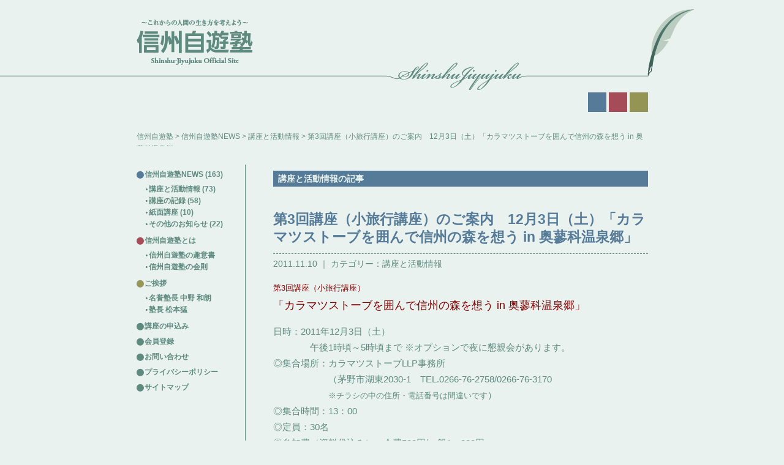

--- FILE ---
content_type: text/html; charset=UTF-8
request_url: https://jiyujuku.org/news/activity/500
body_size: 14928
content:
<?xml version='1.0' encoding='utf-8'?><!DOCTYPE html PUBLIC "-//W3C//DTD XHTML 1.0 Transitional//EN" "http://www.w3.org/TR/xhtml1/DTD/xhtml1-transitional.dtd">
<html xmlns="http://www.w3.org/1999/xhtml" lang="ja" xml:lang="ja"><head>
<meta http-equiv="Content-Type" content="text/html; charset=utf-8"/>
<meta http-equiv="Content-Script-Type" content="text/javascript"/>
<meta http-equiv="Content-Style-Type" content="text/css"/>
<link rel="stylesheet" href="https://jiyujuku.org/wp-content/themes/breath/css/A.common.css.pagespeed.cf.4C2UEftfoT.css" type="text/css" media="all"/><!--  2021.8 was < ? php wp_css('/css/common.css'); ? -->
<!--MTL Matsuo 2024.8 was link rel="stylesheet" href="https://jiyujuku.org/wp-content/themes/breath/style.css/style.css"  type="text/css" media="all" /--><!-- MTL Matsuo added 2011.9 -->
<title>第3回講座（小旅行講座）のご案内　12月3日（土）「カラマツストーブを囲んで信州の森を想う in 奥蓼科温泉郷」 | 信州自遊塾</title>
<meta name="author" content="信州自遊塾"/>
<link rel="alternate" type="application/rss+xml" title="信州自遊塾 &raquo; フィード" href="https://jiyujuku.org/feed/"/>
<!-- BEGIN Metadata added by Add-Meta-Tags WordPress plugin
Get the plugin at: http://www.g-loaded.eu/2006/01/05/add-meta-tags-wordpress-plugin/ -->
<meta property="og:title" content="第3回講座（小旅行講座）のご案内　12月3日（土）「カラマツストーブを囲んで信州の森を想う in 奥蓼科温泉郷」"/>
<meta property="og:url" content="https://jiyujuku.org/news/activity/500"/>
<meta property="og:description" content="第3回講座（小旅行講座）「カラマツストーブを囲んで信州の森を想う in 奥蓼科温泉郷」日時：2011年12月3日（土）　　　　午後1時頃～5時頃まで ※オプションで夜に懇親会があります。◎集合場所：カラマツストーブLLP事務所　　　　　　（茅野市湖東2030-1　TEL."/>
<meta property="og:locale" content="ja"/>
<meta property="og:site_name" content="信州自遊塾"/>
<meta property="og:type" content="article"/>
<meta property="article:published_time" content="2011-11-10T18:50:08+09:00"/>
<meta property="article:modified_time" content="2011-11-10T18:50:08+09:00"/>
<meta property="article:section" content="講座と活動情報"/>
<meta property="article:author" content="jiyujuku"/>
<meta property="article:tag" content="講座と活動情報"/>
<!-- END Metadata added by Add-Meta-Tags WordPress plugin -->
<meta name='robots' content='max-image-preview:large'/>
<link rel="alternate" title="oEmbed (JSON)" type="application/json+oembed" href="https://jiyujuku.org/wp-json/oembed/1.0/embed?url=https%3A%2F%2Fjiyujuku.org%2Fnews%2Factivity%2F500"/>
<link rel="alternate" title="oEmbed (XML)" type="text/xml+oembed" href="https://jiyujuku.org/wp-json/oembed/1.0/embed?url=https%3A%2F%2Fjiyujuku.org%2Fnews%2Factivity%2F500&#038;format=xml"/>
<style id='wp-img-auto-sizes-contain-inline-css' type='text/css'>img:is([sizes=auto i],[sizes^="auto," i]){contain-intrinsic-size:3000px 1500px}</style>
<link rel='stylesheet' id='theme-stylesheet-css' href='https://jiyujuku.org/wp-content/themes/breath/A.style.css,qver=1636811891.pagespeed.cf.JkKinexcbr.css' type='text/css' media='all'/>
<style id='wp-emoji-styles-inline-css' type='text/css'>img.wp-smiley,img.emoji{display:inline!important;border:none!important;box-shadow:none!important;height:1em!important;width:1em!important;margin:0 .07em!important;vertical-align:-.1em!important;background:none!important;padding:0!important}</style>
<style id='wp-block-library-inline-css' type='text/css'>:root{--wp-block-synced-color:#7a00df;--wp-block-synced-color--rgb:122 , 0 , 223;--wp-bound-block-color:var(--wp-block-synced-color);--wp-editor-canvas-background:#ddd;--wp-admin-theme-color:#007cba;--wp-admin-theme-color--rgb:0 , 124 , 186;--wp-admin-theme-color-darker-10:#006ba1;--wp-admin-theme-color-darker-10--rgb:0 , 107 , 160.5;--wp-admin-theme-color-darker-20:#005a87;--wp-admin-theme-color-darker-20--rgb:0 , 90 , 135;--wp-admin-border-width-focus:2px}@media (min-resolution:192dpi){:root{--wp-admin-border-width-focus:1.5px}}.wp-element-button{cursor:pointer}:root .has-very-light-gray-background-color{background-color:#eee}:root .has-very-dark-gray-background-color{background-color:#313131}:root .has-very-light-gray-color{color:#eee}:root .has-very-dark-gray-color{color:#313131}:root .has-vivid-green-cyan-to-vivid-cyan-blue-gradient-background{background:linear-gradient(135deg,#00d084,#0693e3)}:root .has-purple-crush-gradient-background{background:linear-gradient(135deg,#34e2e4,#4721fb 50%,#ab1dfe)}:root .has-hazy-dawn-gradient-background{background:linear-gradient(135deg,#faaca8,#dad0ec)}:root .has-subdued-olive-gradient-background{background:linear-gradient(135deg,#fafae1,#67a671)}:root .has-atomic-cream-gradient-background{background:linear-gradient(135deg,#fdd79a,#004a59)}:root .has-nightshade-gradient-background{background:linear-gradient(135deg,#330968,#31cdcf)}:root .has-midnight-gradient-background{background:linear-gradient(135deg,#020381,#2874fc)}:root{--wp--preset--font-size--normal:16px;--wp--preset--font-size--huge:42px}.has-regular-font-size{font-size:1em}.has-larger-font-size{font-size:2.625em}.has-normal-font-size{font-size:var(--wp--preset--font-size--normal)}.has-huge-font-size{font-size:var(--wp--preset--font-size--huge)}.has-text-align-center{text-align:center}.has-text-align-left{text-align:left}.has-text-align-right{text-align:right}.has-fit-text{white-space:nowrap!important}#end-resizable-editor-section{display:none}.aligncenter{clear:both}.items-justified-left{justify-content:flex-start}.items-justified-center{justify-content:center}.items-justified-right{justify-content:flex-end}.items-justified-space-between{justify-content:space-between}.screen-reader-text{border:0;clip-path:inset(50%);height:1px;margin:-1px;overflow:hidden;padding:0;position:absolute;width:1px;word-wrap:normal!important}.screen-reader-text:focus{background-color:#ddd;clip-path:none;color:#444;display:block;font-size:1em;height:auto;left:5px;line-height:normal;padding:15px 23px 14px;text-decoration:none;top:5px;width:auto;z-index:100000}html :where(.has-border-color){border-style:solid}html :where([style*=border-top-color]){border-top-style:solid}html :where([style*=border-right-color]){border-right-style:solid}html :where([style*=border-bottom-color]){border-bottom-style:solid}html :where([style*=border-left-color]){border-left-style:solid}html :where([style*=border-width]){border-style:solid}html :where([style*=border-top-width]){border-top-style:solid}html :where([style*=border-right-width]){border-right-style:solid}html :where([style*=border-bottom-width]){border-bottom-style:solid}html :where([style*=border-left-width]){border-left-style:solid}html :where(img[class*=wp-image-]){height:auto;max-width:100%}:where(figure){margin:0 0 1em}html :where(.is-position-sticky){--wp-admin--admin-bar--position-offset:var(--wp-admin--admin-bar--height,0)}@media screen and (max-width:600px){html :where(.is-position-sticky){--wp-admin--admin-bar--position-offset:0}}</style><style id='global-styles-inline-css' type='text/css'>:root{--wp--preset--aspect-ratio--square:1;--wp--preset--aspect-ratio--4-3: 4/3;--wp--preset--aspect-ratio--3-4: 3/4;--wp--preset--aspect-ratio--3-2: 3/2;--wp--preset--aspect-ratio--2-3: 2/3;--wp--preset--aspect-ratio--16-9: 16/9;--wp--preset--aspect-ratio--9-16: 9/16;--wp--preset--color--black:#000;--wp--preset--color--cyan-bluish-gray:#abb8c3;--wp--preset--color--white:#fff;--wp--preset--color--pale-pink:#f78da7;--wp--preset--color--vivid-red:#cf2e2e;--wp--preset--color--luminous-vivid-orange:#ff6900;--wp--preset--color--luminous-vivid-amber:#fcb900;--wp--preset--color--light-green-cyan:#7bdcb5;--wp--preset--color--vivid-green-cyan:#00d084;--wp--preset--color--pale-cyan-blue:#8ed1fc;--wp--preset--color--vivid-cyan-blue:#0693e3;--wp--preset--color--vivid-purple:#9b51e0;--wp--preset--gradient--vivid-cyan-blue-to-vivid-purple:linear-gradient(135deg,#0693e3 0%,#9b51e0 100%);--wp--preset--gradient--light-green-cyan-to-vivid-green-cyan:linear-gradient(135deg,#7adcb4 0%,#00d082 100%);--wp--preset--gradient--luminous-vivid-amber-to-luminous-vivid-orange:linear-gradient(135deg,#fcb900 0%,#ff6900 100%);--wp--preset--gradient--luminous-vivid-orange-to-vivid-red:linear-gradient(135deg,#ff6900 0%,#cf2e2e 100%);--wp--preset--gradient--very-light-gray-to-cyan-bluish-gray:linear-gradient(135deg,#eee 0%,#a9b8c3 100%);--wp--preset--gradient--cool-to-warm-spectrum:linear-gradient(135deg,#4aeadc 0%,#9778d1 20%,#cf2aba 40%,#ee2c82 60%,#fb6962 80%,#fef84c 100%);--wp--preset--gradient--blush-light-purple:linear-gradient(135deg,#ffceec 0%,#9896f0 100%);--wp--preset--gradient--blush-bordeaux:linear-gradient(135deg,#fecda5 0%,#fe2d2d 50%,#6b003e 100%);--wp--preset--gradient--luminous-dusk:linear-gradient(135deg,#ffcb70 0%,#c751c0 50%,#4158d0 100%);--wp--preset--gradient--pale-ocean:linear-gradient(135deg,#fff5cb 0%,#b6e3d4 50%,#33a7b5 100%);--wp--preset--gradient--electric-grass:linear-gradient(135deg,#caf880 0%,#71ce7e 100%);--wp--preset--gradient--midnight:linear-gradient(135deg,#020381 0%,#2874fc 100%);--wp--preset--font-size--small:13px;--wp--preset--font-size--medium:20px;--wp--preset--font-size--large:36px;--wp--preset--font-size--x-large:42px;--wp--preset--spacing--20:.44rem;--wp--preset--spacing--30:.67rem;--wp--preset--spacing--40:1rem;--wp--preset--spacing--50:1.5rem;--wp--preset--spacing--60:2.25rem;--wp--preset--spacing--70:3.38rem;--wp--preset--spacing--80:5.06rem;--wp--preset--shadow--natural:6px 6px 9px rgba(0,0,0,.2);--wp--preset--shadow--deep:12px 12px 50px rgba(0,0,0,.4);--wp--preset--shadow--sharp:6px 6px 0 rgba(0,0,0,.2);--wp--preset--shadow--outlined:6px 6px 0 -3px #fff , 6px 6px #000;--wp--preset--shadow--crisp:6px 6px 0 #000}:where(.is-layout-flex){gap:.5em}:where(.is-layout-grid){gap:.5em}body .is-layout-flex{display:flex}.is-layout-flex{flex-wrap:wrap;align-items:center}.is-layout-flex > :is(*, div){margin:0}body .is-layout-grid{display:grid}.is-layout-grid > :is(*, div){margin:0}:where(.wp-block-columns.is-layout-flex){gap:2em}:where(.wp-block-columns.is-layout-grid){gap:2em}:where(.wp-block-post-template.is-layout-flex){gap:1.25em}:where(.wp-block-post-template.is-layout-grid){gap:1.25em}.has-black-color{color:var(--wp--preset--color--black)!important}.has-cyan-bluish-gray-color{color:var(--wp--preset--color--cyan-bluish-gray)!important}.has-white-color{color:var(--wp--preset--color--white)!important}.has-pale-pink-color{color:var(--wp--preset--color--pale-pink)!important}.has-vivid-red-color{color:var(--wp--preset--color--vivid-red)!important}.has-luminous-vivid-orange-color{color:var(--wp--preset--color--luminous-vivid-orange)!important}.has-luminous-vivid-amber-color{color:var(--wp--preset--color--luminous-vivid-amber)!important}.has-light-green-cyan-color{color:var(--wp--preset--color--light-green-cyan)!important}.has-vivid-green-cyan-color{color:var(--wp--preset--color--vivid-green-cyan)!important}.has-pale-cyan-blue-color{color:var(--wp--preset--color--pale-cyan-blue)!important}.has-vivid-cyan-blue-color{color:var(--wp--preset--color--vivid-cyan-blue)!important}.has-vivid-purple-color{color:var(--wp--preset--color--vivid-purple)!important}.has-black-background-color{background-color:var(--wp--preset--color--black)!important}.has-cyan-bluish-gray-background-color{background-color:var(--wp--preset--color--cyan-bluish-gray)!important}.has-white-background-color{background-color:var(--wp--preset--color--white)!important}.has-pale-pink-background-color{background-color:var(--wp--preset--color--pale-pink)!important}.has-vivid-red-background-color{background-color:var(--wp--preset--color--vivid-red)!important}.has-luminous-vivid-orange-background-color{background-color:var(--wp--preset--color--luminous-vivid-orange)!important}.has-luminous-vivid-amber-background-color{background-color:var(--wp--preset--color--luminous-vivid-amber)!important}.has-light-green-cyan-background-color{background-color:var(--wp--preset--color--light-green-cyan)!important}.has-vivid-green-cyan-background-color{background-color:var(--wp--preset--color--vivid-green-cyan)!important}.has-pale-cyan-blue-background-color{background-color:var(--wp--preset--color--pale-cyan-blue)!important}.has-vivid-cyan-blue-background-color{background-color:var(--wp--preset--color--vivid-cyan-blue)!important}.has-vivid-purple-background-color{background-color:var(--wp--preset--color--vivid-purple)!important}.has-black-border-color{border-color:var(--wp--preset--color--black)!important}.has-cyan-bluish-gray-border-color{border-color:var(--wp--preset--color--cyan-bluish-gray)!important}.has-white-border-color{border-color:var(--wp--preset--color--white)!important}.has-pale-pink-border-color{border-color:var(--wp--preset--color--pale-pink)!important}.has-vivid-red-border-color{border-color:var(--wp--preset--color--vivid-red)!important}.has-luminous-vivid-orange-border-color{border-color:var(--wp--preset--color--luminous-vivid-orange)!important}.has-luminous-vivid-amber-border-color{border-color:var(--wp--preset--color--luminous-vivid-amber)!important}.has-light-green-cyan-border-color{border-color:var(--wp--preset--color--light-green-cyan)!important}.has-vivid-green-cyan-border-color{border-color:var(--wp--preset--color--vivid-green-cyan)!important}.has-pale-cyan-blue-border-color{border-color:var(--wp--preset--color--pale-cyan-blue)!important}.has-vivid-cyan-blue-border-color{border-color:var(--wp--preset--color--vivid-cyan-blue)!important}.has-vivid-purple-border-color{border-color:var(--wp--preset--color--vivid-purple)!important}.has-vivid-cyan-blue-to-vivid-purple-gradient-background{background:var(--wp--preset--gradient--vivid-cyan-blue-to-vivid-purple)!important}.has-light-green-cyan-to-vivid-green-cyan-gradient-background{background:var(--wp--preset--gradient--light-green-cyan-to-vivid-green-cyan)!important}.has-luminous-vivid-amber-to-luminous-vivid-orange-gradient-background{background:var(--wp--preset--gradient--luminous-vivid-amber-to-luminous-vivid-orange)!important}.has-luminous-vivid-orange-to-vivid-red-gradient-background{background:var(--wp--preset--gradient--luminous-vivid-orange-to-vivid-red)!important}.has-very-light-gray-to-cyan-bluish-gray-gradient-background{background:var(--wp--preset--gradient--very-light-gray-to-cyan-bluish-gray)!important}.has-cool-to-warm-spectrum-gradient-background{background:var(--wp--preset--gradient--cool-to-warm-spectrum)!important}.has-blush-light-purple-gradient-background{background:var(--wp--preset--gradient--blush-light-purple)!important}.has-blush-bordeaux-gradient-background{background:var(--wp--preset--gradient--blush-bordeaux)!important}.has-luminous-dusk-gradient-background{background:var(--wp--preset--gradient--luminous-dusk)!important}.has-pale-ocean-gradient-background{background:var(--wp--preset--gradient--pale-ocean)!important}.has-electric-grass-gradient-background{background:var(--wp--preset--gradient--electric-grass)!important}.has-midnight-gradient-background{background:var(--wp--preset--gradient--midnight)!important}.has-small-font-size{font-size:var(--wp--preset--font-size--small)!important}.has-medium-font-size{font-size:var(--wp--preset--font-size--medium)!important}.has-large-font-size{font-size:var(--wp--preset--font-size--large)!important}.has-x-large-font-size{font-size:var(--wp--preset--font-size--x-large)!important}</style>
<style id='classic-theme-styles-inline-css' type='text/css'>.wp-block-button__link{color:#fff;background-color:#32373c;border-radius:9999px;box-shadow:none;text-decoration:none;padding:calc(.667em + 2px) calc(1.333em + 2px);font-size:1.125em}.wp-block-file__button{background:#32373c;color:#fff;text-decoration:none}</style>
<link rel='stylesheet' id='contact-form-7-css' href='https://jiyujuku.org/wp-content/plugins/contact-form-7/includes/css/styles.css?ver=5.9.8' type='text/css' media='all'/>
<link rel='stylesheet' id='fancybox-for-wp-css' href='https://jiyujuku.org/wp-content/plugins/fancybox-for-wordpress/assets/css/A.fancybox.css,qver=1.3.4.pagespeed.cf.ABFcmN3rW4.css' type='text/css' media='all'/>
<link rel='stylesheet' id='wp-pagenavi-css' href='https://jiyujuku.org/wp-content/plugins/wp-pagenavi/A.pagenavi-css.css,qver=2.70.pagespeed.cf.jWMF4BDmyE.css' type='text/css' media='all'/>
<script data-pagespeed-orig-type="text/javascript" src="https://jiyujuku.org/wp-includes/js/jquery/jquery.min.js?ver=3.7.1" id="jquery-core-js" type="text/psajs" data-pagespeed-orig-index="0"></script>
<script data-pagespeed-orig-type="text/javascript" src="https://jiyujuku.org/wp-includes/js/jquery/jquery-migrate.min.js?ver=3.4.1" id="jquery-migrate-js" type="text/psajs" data-pagespeed-orig-index="1"></script>
<script data-pagespeed-orig-type="text/javascript" src="https://jiyujuku.org/js/jquery.easing.1.3.js?ver=6.9" id="jquery-easing-js" type="text/psajs" data-pagespeed-orig-index="2"></script>
<script data-pagespeed-orig-type="text/javascript" src="https://jiyujuku.org/js/script.js" id="MTL-script-js" type="text/psajs" data-pagespeed-orig-index="3"></script>
<script data-pagespeed-orig-type="text/javascript" src="https://jiyujuku.org/wp-content/plugins/fancybox-for-wordpress/assets/js/jquery.fancybox.js?ver=1.3.4" id="fancybox-for-wp-js" type="text/psajs" data-pagespeed-orig-index="4"></script>
<link rel="https://api.w.org/" href="https://jiyujuku.org/wp-json/"/><link rel="alternate" title="JSON" type="application/json" href="https://jiyujuku.org/wp-json/wp/v2/posts/500"/><link rel="EditURI" type="application/rsd+xml" title="RSD" href="https://jiyujuku.org/xmlrpc.php?rsd"/>
<meta name="generator" content="WordPress 6.9"/>
<link rel="canonical" href="https://jiyujuku.org/news/activity/500"/>
<link rel='shortlink' href='https://jiyujuku.org/?p=500'/>
<script language="JavaScript" type="text/psajs" data-pagespeed-orig-index="5">
jQuery (document).ready( function () {
jQuery ('a[href^=http]').not('[href*="'+location.hostname+'"]').attr('target','_blank');
})
</script>
<!-- Fancybox for WordPress v3.3.4 -->
<style type="text/css">.fancybox-slide--image .fancybox-content{background-color:#fff}div.fancybox-caption{display:none!important}img.fancybox-image{border-width:10px;border-color:#fff;border-style:solid}div.fancybox-bg{background-color:rgba(102,102,102,.3);opacity:1!important}div.fancybox-content{border-color:#fff}div#fancybox-title{background-color:#fff}div.fancybox-content{background-color:#fff}div#fancybox-title-inside{color:#333}div.fancybox-caption p.caption-title{display:inline-block}div.fancybox-caption p.caption-title{font-size:14px}div.fancybox-caption p.caption-title{color:#333}div.fancybox-caption{color:#333}div.fancybox-caption p.caption-title{background:#fff;width:auto;padding:10px 30px}div.fancybox-content p.caption-title{color:#333;margin:0;padding:5px 0}</style><script data-pagespeed-orig-type="text/javascript" type="text/psajs" data-pagespeed-orig-index="6">
	jQuery(function () {

		var mobileOnly = false;
		
		if (mobileOnly) {
			return;
		}

		jQuery.fn.getTitle = function () { // Copy the title of every IMG tag and add it to its parent A so that fancybox can show titles
			var arr = jQuery("a[data-fancybox]");
									jQuery.each(arr, function() {
										var title = jQuery(this).children("img").attr("title");
										var caption = jQuery(this).next("figcaption").html();
                                        if(caption && title){jQuery(this).attr("title",title+" " + caption)}else if(title){ jQuery(this).attr("title",title);}else if(caption){jQuery(this).attr("title",caption);}
									});			}

		// Supported file extensions

				var thumbnails = jQuery("a:has(img)").not(".nolightbox").not('.envira-gallery-link').not('.ngg-simplelightbox').filter(function () {
			return /\.(jpe?g|png|gif|mp4|webp|bmp)(\?[^/]*)*$/i.test(jQuery(this).attr('href'))
		});
		

		// Add data-type iframe for links that are not images or videos.
		var iframeLinks = jQuery('.fancyboxforwp').filter(function () {
			return !/\.(jpe?g|png|gif|mp4|webp|bmp|pdf)(\?[^/]*)*$/i.test(jQuery(this).attr('href'))
		}).filter(function () {
			return !/vimeo|youtube/i.test(jQuery(this).attr('href'))
		});
		iframeLinks.attr({"data-type": "iframe"}).getTitle();

				// Gallery All
		thumbnails.addClass("fancyboxforwp").attr("data-fancybox", "gallery").getTitle();
		iframeLinks.attr({"data-fancybox": "gallery"}).getTitle();

		// Gallery type NONE
		
		// Call fancybox and apply it on any link with a rel atribute that starts with "fancybox", with the options set on the admin panel
		jQuery("a.fancyboxforwp").fancyboxforwp({
			loop: false,
			smallBtn: false,
			zoomOpacity: "auto",
			animationEffect: "fade",
			animationDuration: 500,
			transitionEffect: "fade",
			transitionDuration: "300",
			overlayShow: true,
			overlayOpacity: "0.3",
			titleShow: true,
			titlePosition: "inside",
			keyboard: true,
			showCloseButton: false,
			arrows: true,
			clickContent:false,
			clickSlide: "close",
			mobile: {
				clickContent: function (current, event) {
					return current.type === "image" ? "toggleControls" : false;
				},
				clickSlide: function (current, event) {
					return current.type === "image" ? "close" : "close";
				},
			},
			wheel: false,
			toolbar: true,
			preventCaptionOverlap: true,
			onInit: function() { },			onDeactivate
	: function() { },		beforeClose: function() { },			afterShow: function(instance) { jQuery( ".fancybox-image" ).on("click", function( ){ ( instance.isScaledDown() ) ? instance.scaleToActual() : instance.scaleToFit() }) },				afterClose: function() { },					caption : function( instance, item ) {var title ="";if("undefined" != typeof jQuery(this).context ){var title = jQuery(this).context.title;} else { var title = ("undefined" != typeof jQuery(this).attr("title")) ? jQuery(this).attr("title") : false;}var caption = jQuery(this).data('caption') || '';if ( item.type === 'image' && title.length ) {caption = (caption.length ? caption + '<br />' : '') + '<p class="caption-title">'+title+'</p>' ;}return caption;},
		afterLoad : function( instance, current ) {current.$content.append('<div class=\"fancybox-custom-caption inside-caption\" style=\" position: absolute;left:0;right:0;color:#000;margin:0 auto;bottom:0;text-align:center;background-color:#FFFFFF \">' + current.opts.caption + '</div>');},
			})
		;

			})
</script>
<!-- END Fancybox for WordPress -->
<!-- GA Google Analytics @ https://m0n.co/ga -->
<script async src="https://www.googletagmanager.com/gtag/js?id=G-H57926PPLP" type="text/psajs" data-pagespeed-orig-index="7"></script>
<script type="text/psajs" data-pagespeed-orig-index="8">
			window.dataLayer = window.dataLayer || [];
			function gtag(){dataLayer.push(arguments);}
			gtag('js', new Date());
			gtag('config', 'G-H57926PPLP');
		</script>
<!-- Google Universal Analytics for WordPress v2.4.3 -->
<script type="text/psajs" data-pagespeed-orig-index="9">

	(function(i,s,o,g,r,a,m){i['GoogleAnalyticsObject']=r;i[r]=i[r]||function(){
	(i[r].q=i[r].q||[]).push(arguments)},i[r].l=1*new Date();a=s.createElement(o),
	m=s.getElementsByTagName(o)[0];a.async=1;a.src=g;m.parentNode.insertBefore(a,m)
	})(window,document,'script','//www.google-analytics.com/analytics.js','ga');

	ga('create', 'UA-339768-27', 'auto');




	ga('set', 'forceSSL', true);
	ga('send', 'pageview');

</script>
<!-- Google Universal Analytics for WordPress v2.4.3 - https://wordpress.org/plugins/google-universal-analytics -->
<!-- BEGIN: WP Social Bookmarking Light HEAD --><script type="text/psajs" data-pagespeed-orig-index="10">
    (function (d, s, id) {
        var js, fjs = d.getElementsByTagName(s)[0];
        if (d.getElementById(id)) return;
        js = d.createElement(s);
        js.id = id;
        js.src = "//connect.facebook.net/ja_JP/sdk.js#xfbml=1&version=v2.7";
        fjs.parentNode.insertBefore(js, fjs);
    }(document, 'script', 'facebook-jssdk'));
</script>
<style type="text/css">.wp_social_bookmarking_light{border:0!important;padding:10px 0 20px 0!important;margin:0!important}.wp_social_bookmarking_light div{float:left!important;border:0!important;padding:0!important;margin:0 5px 0 0!important;min-height:30px!important;line-height:18px!important;text-indent:0!important}.wp_social_bookmarking_light img{border:0!important;padding:0;margin:0;vertical-align:top!important}.wp_social_bookmarking_light_clear{clear:both!important}#fb-root{display:none}.wsbl_facebook_like iframe{max-width:none!important}.wsbl_pinterest a{border:0!important}</style>
<!-- END: WP Social Bookmarking Light HEAD -->
<style type="text/css">.logged-in .broken_link,.logged-in a.broken_link{text-decoration:line-through}</style><!--MAT c/o to avoid warning on Chrome debugger script type="text/javascript" src="https://www.google.com/jsapi"></script-->
<!--MAT c/o to avoid error on Chrome debugger script type="text/javascript">google.load("jquery","1.4");</script-->
<script data-pagespeed-orig-type="text/javascript" src="https://jiyujuku.org/wp-content/themes/breath/js/jquery.rollover.js" type="text/psajs" data-pagespeed-orig-index="11"></script>
<script data-pagespeed-orig-type="text/javascript" src="https://jiyujuku.org/wp-content/themes/breath/js/base.js" type="text/psajs" data-pagespeed-orig-index="12"></script><!-- MTL Matsuo 2021.8 was < ?php wp_js('/js/jquery.rollover.js,/js/base.js'); ? -->
<meta http-equiv="imagetoolbar" content="no"/>
</head>
<body class="wp-singular post-template-default single single-post postid-500 single-format-standard wp-theme-breath pc"><noscript><meta HTTP-EQUIV="refresh" content="0;url='https://jiyujuku.org/news/activity/500?PageSpeed=noscript'" /><style><!--table,div,span,font,p{display:none} --></style><div style="display:block">Please click <a href="https://jiyujuku.org/news/activity/500?PageSpeed=noscript">here</a> if you are not redirected within a few seconds.</div></noscript>
<div id="headerwrap">
<div id="header">
<a href="https://jiyujuku.org"><img id="headlogo" src="https://jiyujuku.org/wp-content/themes/breath/img/common/logo_head.gif" alt="信州自遊塾HOMEへ" width="190" height="75" class="rollover"/></a>
<ul id="headnavi">
<li><a href="https://jiyujuku.org/news/"><img src="https://jiyujuku.org/wp-content/themes/breath/img/common/headnavi_3.gif" alt="信州自遊塾News" title="信州自遊塾News" width="30" height="32" class="rollover"/></a></li>
<li><a href="https://jiyujuku.org/about/"><img src="https://jiyujuku.org/wp-content/themes/breath/img/common/headnavi_2.gif" alt="信州自遊塾とは" title="信州自遊塾とは" width="30" height="32" class="rollover"/></a></li>
<li><a href="https://jiyujuku.org/greeting/"><img src="https://jiyujuku.org/wp-content/themes/breath/img/common/headnavi_1.gif" alt="ご挨拶" title="ご挨拶" width="30" height="32" class="rollover"/></a></li>
</ul>
</div>
</div>
<div id="headcont">
<div class="bread_navi"><!-- Breadcrumb NavXT 7.3.1 -->
<a title="Go to 信州自遊塾." href="https://jiyujuku.org" class="home">信州自遊塾</a> &gt; <a title="Go to the 信州自遊塾NEWS category archives." href="https://jiyujuku.org/category/news" class="taxonomy category">信州自遊塾NEWS</a> &gt; <a title="Go to the 講座と活動情報 category archives." href="https://jiyujuku.org/category/news/activity" class="taxonomy category">講座と活動情報</a> &gt; 第3回講座（小旅行講座）のご案内　12月3日（土）「カラマツストーブを囲んで信州の森を想う in 奥蓼科温泉郷」</div></div>
<div id="contwrap" class="clearfix">
<div id="rightcont">
<div class="single_box">
<div class="page_t"><h2>講座と活動情報の記事</h2></div>
<div class="entry_t"><h1>第3回講座（小旅行講座）のご案内　12月3日（土）「カラマツストーブを囲んで信州の森を想う in 奥蓼科温泉郷」</h1></div>
<div class="blog_meta">2011.11.10&nbsp;｜&nbsp;カテゴリー：講座と活動情報</div>
<div class="blog_body"><p><span style="font-size: small; color: #800000;">第3回講座（小旅行講座）</span><span style="font-size: large;"><br/><span style="color: #800000;">「カラマツストーブを囲んで信州の森を想う in 奥蓼科温泉郷」</span></span><span style="font-size: medium;"></p>
<p>日時：2011年12月3日（土）</span><br/>　　　　午後1時頃～5時頃まで ※オプションで夜に懇親会があります。<br/>◎集合場所：カラマツストーブLLP事務所<br/>　　　　　　（茅野市湖東2030-1　TEL.0266-76-2758/0266-76-3170 <br/>　　　　　　<small>※チラシの中の住所・電話番号は間違いです</small>）<br/>◎集合時間：13：00<br/>◎定員：30名<br/>◎参加費（資料代込み）：会費500円/一般1，000円<br/>◎締切り：11月22日（火）<span style="font-size: small;">（オプション【2】懇親会と宿泊参加希望の場合）</p>
<p><a href="/wp-content/uploads/2011/11/3rd-1.jpg"><img fetchpriority="high" decoding="async" src="/wp-content/uploads/2011/11/3rd-1-212x300.jpg" alt="" width="212" height="300" class="alignnone size-medium wp-image-499" srcset="https://jiyujuku.org/wp-content/uploads/2011/11/3rd-1-212x300.jpg 212w, https://jiyujuku.org/wp-content/uploads/2011/11/3rd-1.jpg 350w" sizes="(max-width: 212px) 100vw, 212px"/></a><br/>▲上の画像のPDFはこちら→<a href="/wp-content/uploads/2011/11/3rd-1.pdf">第3回講座チラシ</a> （1,417KB）<br/></span></p>
<p>講師：清水馨（しみずかおる） 野生植物のエキスパート（冬芽や根でも植物を見分けることができる稀有な人）。カラマツストーブ普及LLP（有限責任事業組合）代表。諏訪自然塾塾長。信州自遊塾運営委員。代々つながる奥蓼科の自宅に自然植物園を持つ。まさに奥蓼科の主（ぬし）。</p>
<p>■内容<br/>カラマツストーブハウス～ダム跡地（自然林の形成が始まっている）～御射鹿池（みさかいけ）～明治温泉のコースを散策します。その後、明治温泉でカラマツストーブを囲みながら、清水馨さんから間伐材の有効利用など森林にまつわる話をうかがい、懇談します。散策は車で移動しながら、ポイント、ポイントで付近を歩きながら話をうかがうという方法をとります。清水さんは道なき道に入ることもあるので、歩きやすい靴と服装で参加してください。</p>
<p>●付録<br/>奥蓼科の御射鹿池は東山魁夷の「緑響く」（テレビのコマーシャルに使われた森の水辺を白い馬が歩く作品）の取材地。塾長松本猛（前･東山魁夷館館長）が東山魁夷の「緑響く」と自然観について解説します。</p>
<p>●オプション<br/> 【1】昼食会<br/>地粉100％使用の清水馨さんお勧め蕎麦屋「おのこ」で昼食。支払いは各自。（定員15名）昼食希望者は11:30（集合場所は同じ）<br/> 【2】懇親会と宿泊<br/>講座終了後、明治温泉で諏訪自然塾メンバーを交えて懇親会を行ないます。宿泊者は一泊二食付10,000円。懇親会のみ参加者は5,000円。</p>
<p><span style="font-size: medium;">★信州自遊塾の今後の予定について</span><br/>アンケートを参考に、2012年の予定イベントは以下のようなことを計画しています。<br/><span style="font-size: medium;">・交流会</span><br/>現在信州自遊塾会員は120名ほどです。自由に交流し、おしゃべりを楽しむ会を2012年１月頃に計画しています。<br/> <span style="font-size: medium;">・第4回講座</span><br/>信州の農業を考える 元農事試験場長だった堀内壽郎さんをはじめ、自遊塾には魅力的な農業の実践者がたくさんいます。課題と展望など実体験を含めたお話を聞く会を計画しています。<br/> <span style="font-size: medium;">・第5回講座</span><br/>佐久病院の地域医療の専門家である色平哲郎さん、松本の藤森病院院長の西牧敬二さんらの話を聞きたいという希望が多くありました。信州が抱える医療問題についての講座を計画しています。</p>
<div class='wp_social_bookmarking_light'> <div class="wsbl_facebook_share"><div id="fb-root"></div><fb:share-button href="https://jiyujuku.org/news/activity/500" type="button_count"></fb:share-button></div> <div class="wsbl_twitter"><a href="https://twitter.com/share" class="twitter-share-button" data-url="https://jiyujuku.org/news/activity/500" data-text="第3回講座（小旅行講座）のご案内　12月3日（土）「カラマツストーブを囲んで信州の森を想う in 奥蓼科温泉郷」" data-lang="ja">Tweet</a></div> <div class="wsbl_line"><a href='http://line.me/R/msg/text/?%E7%AC%AC3%E5%9B%9E%E8%AC%9B%E5%BA%A7%EF%BC%88%E5%B0%8F%E6%97%85%E8%A1%8C%E8%AC%9B%E5%BA%A7%EF%BC%89%E3%81%AE%E3%81%94%E6%A1%88%E5%86%85%E3%80%8012%E6%9C%883%E6%97%A5%EF%BC%88%E5%9C%9F%EF%BC%89%E3%80%8C%E3%82%AB%E3%83%A9%E3%83%9E%E3%83%84%E3%82%B9%E3%83%88%E3%83%BC%E3%83%96%E3%82%92%E5%9B%B2%E3%82%93%E3%81%A7%E4%BF%A1%E5%B7%9E%E3%81%AE%E6%A3%AE%E3%82%92%E6%83%B3%E3%81%86%20in%20%E5%A5%A5%E8%93%BC%E7%A7%91%E6%B8%A9%E6%B3%89%E9%83%B7%E3%80%8D%0D%0Ahttps%3A%2F%2Fjiyujuku.org%2Fnews%2Factivity%2F500' title='LINEで送る' rel=nofollow class='wp_social_bookmarking_light_a'><img src='https://jiyujuku.org/wp-content/plugins/wp-social-bookmarking-light/public/images/line20x20.png' alt='LINEで送る' title='LINEで送る' width='20' height='20' class='wp_social_bookmarking_light_img'/></a></div></div>
<br class='wp_social_bookmarking_light_clear'/>
</div>
</div>
<div class="pagetop"><img class="rollover" src="https://jiyujuku.org/wp-content/themes/breath/img/common/btn_pagetop.gif" alt="このページのトップへ" onclick="ScrollTOP();" onkeypress="ScrollTOP();" width="109" height="13"/></div>
</div>
<!-- eo/rightcont -->
<div id="leftcont">
<ul class="leftnavi">
<li class="cat-item cat-item-2"><a href="https://jiyujuku.org/category/news">信州自遊塾NEWS</a> (163)
<ul class='children'>
<li class="cat-item cat-item-4"><a href="https://jiyujuku.org/category/news/activity">講座と活動情報</a> (73)
</li>
<li class="cat-item cat-item-5"><a href="https://jiyujuku.org/category/news/report">講座の記録</a> (58)
</li>
<li class="cat-item cat-item-3"><a href="https://jiyujuku.org/category/news/paperseminor">紙面講座</a> (10)
</li>
<li class="cat-item cat-item-1"><a href="https://jiyujuku.org/category/news/information">その他のお知らせ</a> (22)
</li>
</ul>
</li>
<li class="page_item page-item-15 page_item_has_children"><a href="https://jiyujuku.org/about">信州自遊塾とは</a>
<ul class='children'>
<li class="page_item page-item-17"><a href="https://jiyujuku.org/about/prospectus">信州自遊塾の趣意書</a></li>
<li class="page_item page-item-32"><a href="https://jiyujuku.org/about/constitution">信州自遊塾の会則</a></li>
</ul>
</li>
<li class="page_item page-item-34 page_item_has_children"><a href="https://jiyujuku.org/greeting">ご挨拶</a>
<ul class='children'>
<li class="page_item page-item-36"><a href="https://jiyujuku.org/greeting/kazuo-nakano">名誉塾長 中野 和朗</a></li>
<li class="page_item page-item-38"><a href="https://jiyujuku.org/greeting/takeshi-matsumoto">塾長 松本猛</a></li>
</ul>
</li>
<li class="page_item page-item-4081"><a href="https://jiyujuku.org/registration">講座の申込み</a></li>
<li class="page_item page-item-4091"><a href="https://jiyujuku.org/member">会員登録</a></li>
<li class="page_item page-item-4099"><a href="https://jiyujuku.org/contact">お問い合わせ</a></li>
<!-- MTL MAt 2021.8 written in wp_list_pages() li class="page_item"><a href="< ?php bloginfo('url');was echo($https_PATH); */ ? >/registration/">講座の申込み </a></li><li class="page_item"><a href="< ?php bloginfo('url'); ? >/member/">会員登録 </a></li-->
<li class="page_item"><a href="https://jiyujuku.org/privacypolicy/">プライバシーポリシー</a></li>
<li class="page_item"><a href="https://jiyujuku.org/sitemaps/">サイトマップ</a></li>
</ul>
<script data-pagespeed-orig-type="text/javascript" type="text/psajs" data-pagespeed-orig-index="13">//<![CDATA[
(function(){window.pagespeed=window.pagespeed||{};var b=window.pagespeed;function c(){}c.prototype.a=function(){var a=document.getElementsByTagName("pagespeed_iframe");if(0<a.length){for(var a=a[0],f=document.createElement("iframe"),d=0,e=a.attributes,g=e.length;d<g;++d)f.setAttribute(e[d].name,e[d].value);a.parentNode.replaceChild(f,a)}};c.prototype.convertToIframe=c.prototype.a;b.b=function(){b.deferIframe=new c};b.deferIframeInit=b.b;})();
pagespeed.deferIframeInit();
//]]></script><pagespeed_iframe src="//www.facebook.com/plugins/likebox.php?href=https%3A%2F%2Fwww.facebook.com%2Fjiyujuku&amp;width=150&amp;height=400&amp;show_faces=true&amp;colorscheme=light&amp;stream=false&amp;border_color=%2388AAA0&amp;header=true&amp;appId=285151504882482" scrolling="no" frameborder="0" style="border:none; overflow:hidden; width:150px; height:400px;" allowTransparency="true"><script data-pagespeed-orig-type="text/javascript" type="text/psajs" data-pagespeed-orig-index="14">
pagespeed.deferIframe.convertToIframe();</script></pagespeed_iframe>
</div>
</div><!-- eo/contwrap -->
<div id="footerwrap">
<div id="footnavi" class="clearfix">
<ul>
<li><a href="https://jiyujuku.org/news">●信州自遊塾NEWS</a></li>
<li><a href="https://jiyujuku.org/news/activity">・講座と活動情報</a></li>
<li><a href="https://jiyujuku.org/news/information">・お知らせ</a></li>
</ul>
<ul>
<li><a href="https://jiyujuku.org/about">●信州自遊塾とは</a></li>
<li><a href="https://jiyujuku.org/about/prospectus">・信州自遊塾の趣意書</a></li>
<li><a href="https://jiyujuku.org/about/constitution">・信州自遊塾の会則</a></li>
</ul>
<ul>
<li><a href="https://jiyujuku.org/greeting">●ご挨拶</a></li>
<li><a href="https://jiyujuku.org/greeting/kazuo-nakano">・名誉塾長 中野和朗</a></li>
<li><a href="https://jiyujuku.org/greeting/takeshi-matsumoto">・塾長 松本猛</a></li>
</ul>
<ul>
<li><a href="https://jiyujuku.org/registration">●講座の申込み</a></li>
<li><a href="https://jiyujuku.org/member">●会員登録</a></li>
<li><a href="https://jiyujuku.org/inquiry">●お問い合わせ</a></li>
</ul>
<ul>
<li><a href="https://jiyujuku.org/privacypolicy">●プライバシーポリシー</a></li>
<li><a href="https://jiyujuku.org/sitemaps">●サイトマップ</a></li>
</ul>
</div>
</div>
<div id="footer">
<img src="https://jiyujuku.org/wp-content/themes/breath/img/common/footerinfo.gif" alt="信州自遊塾ロゴ" width="436" height="35"/><br/>Copyright&nbsp;&nbsp;<a href="https://jiyujuku.org">信州自遊塾</a>&nbsp;&nbsp;All Rights Reserved.
</div>
<script type="speculationrules">
{"prefetch":[{"source":"document","where":{"and":[{"href_matches":"/*"},{"not":{"href_matches":["/wp-*.php","/wp-admin/*","/wp-content/uploads/*","/wp-content/*","/wp-content/plugins/*","/wp-content/themes/breath/*","/*\\?(.+)"]}},{"not":{"selector_matches":"a[rel~=\"nofollow\"]"}},{"not":{"selector_matches":".no-prefetch, .no-prefetch a"}}]},"eagerness":"conservative"}]}
</script>
<!-- BEGIN: WP Social Bookmarking Light FOOTER --> <script type="text/psajs" data-pagespeed-orig-index="15">!function(d,s,id){var js,fjs=d.getElementsByTagName(s)[0],p=/^http:/.test(d.location)?'http':'https';if(!d.getElementById(id)){js=d.createElement(s);js.id=id;js.src=p+'://platform.twitter.com/widgets.js';fjs.parentNode.insertBefore(js,fjs);}}(document, 'script', 'twitter-wjs');</script><!-- END: WP Social Bookmarking Light FOOTER -->
<script data-pagespeed-orig-type="text/javascript" src="https://jiyujuku.org/wp-includes/js/dist/hooks.min.js?ver=dd5603f07f9220ed27f1" id="wp-hooks-js" type="text/psajs" data-pagespeed-orig-index="16"></script>
<script data-pagespeed-orig-type="text/javascript" src="https://jiyujuku.org/wp-includes/js/dist/i18n.min.js?ver=c26c3dc7bed366793375" id="wp-i18n-js" type="text/psajs" data-pagespeed-orig-index="17"></script>
<script data-pagespeed-orig-type="text/javascript" id="wp-i18n-js-after" type="text/psajs" data-pagespeed-orig-index="18">
/* <![CDATA[ */
wp.i18n.setLocaleData( { 'text direction\u0004ltr': [ 'ltr' ] } );
//# sourceURL=wp-i18n-js-after
/* ]]> */
</script>
<script data-pagespeed-orig-type="text/javascript" src="https://jiyujuku.org/wp-content/plugins/contact-form-7/includes/swv/js/index.js?ver=5.9.8" id="swv-js" type="text/psajs" data-pagespeed-orig-index="19"></script>
<script data-pagespeed-orig-type="text/javascript" id="contact-form-7-js-extra" type="text/psajs" data-pagespeed-orig-index="20">
/* <![CDATA[ */
var wpcf7 = {"api":{"root":"https://jiyujuku.org/wp-json/","namespace":"contact-form-7/v1"},"cached":"1"};
//# sourceURL=contact-form-7-js-extra
/* ]]> */
</script>
<script data-pagespeed-orig-type="text/javascript" id="contact-form-7-js-translations" type="text/psajs" data-pagespeed-orig-index="21">
/* <![CDATA[ */
( function( domain, translations ) {
	var localeData = translations.locale_data[ domain ] || translations.locale_data.messages;
	localeData[""].domain = domain;
	wp.i18n.setLocaleData( localeData, domain );
} )( "contact-form-7", {"translation-revision-date":"2024-07-17 08:16:16+0000","generator":"GlotPress\/4.0.1","domain":"messages","locale_data":{"messages":{"":{"domain":"messages","plural-forms":"nplurals=1; plural=0;","lang":"ja_JP"},"This contact form is placed in the wrong place.":["\u3053\u306e\u30b3\u30f3\u30bf\u30af\u30c8\u30d5\u30a9\u30fc\u30e0\u306f\u9593\u9055\u3063\u305f\u4f4d\u7f6e\u306b\u7f6e\u304b\u308c\u3066\u3044\u307e\u3059\u3002"],"Error:":["\u30a8\u30e9\u30fc:"]}},"comment":{"reference":"includes\/js\/index.js"}} );
//# sourceURL=contact-form-7-js-translations
/* ]]> */
</script>
<script data-pagespeed-orig-type="text/javascript" src="https://jiyujuku.org/wp-content/plugins/contact-form-7/includes/js/index.js?ver=5.9.8" id="contact-form-7-js" type="text/psajs" data-pagespeed-orig-index="22"></script>
<script id="wp-emoji-settings" type="application/json">
{"baseUrl":"https://s.w.org/images/core/emoji/17.0.2/72x72/","ext":".png","svgUrl":"https://s.w.org/images/core/emoji/17.0.2/svg/","svgExt":".svg","source":{"concatemoji":"https://jiyujuku.org/wp-includes/js/wp-emoji-release.min.js?ver=6.9"}}
</script>
<script type="module">
/* <![CDATA[ */
/*! This file is auto-generated */
const a=JSON.parse(document.getElementById("wp-emoji-settings").textContent),o=(window._wpemojiSettings=a,"wpEmojiSettingsSupports"),s=["flag","emoji"];function i(e){try{var t={supportTests:e,timestamp:(new Date).valueOf()};sessionStorage.setItem(o,JSON.stringify(t))}catch(e){}}function c(e,t,n){e.clearRect(0,0,e.canvas.width,e.canvas.height),e.fillText(t,0,0);t=new Uint32Array(e.getImageData(0,0,e.canvas.width,e.canvas.height).data);e.clearRect(0,0,e.canvas.width,e.canvas.height),e.fillText(n,0,0);const a=new Uint32Array(e.getImageData(0,0,e.canvas.width,e.canvas.height).data);return t.every((e,t)=>e===a[t])}function p(e,t){e.clearRect(0,0,e.canvas.width,e.canvas.height),e.fillText(t,0,0);var n=e.getImageData(16,16,1,1);for(let e=0;e<n.data.length;e++)if(0!==n.data[e])return!1;return!0}function u(e,t,n,a){switch(t){case"flag":return n(e,"\ud83c\udff3\ufe0f\u200d\u26a7\ufe0f","\ud83c\udff3\ufe0f\u200b\u26a7\ufe0f")?!1:!n(e,"\ud83c\udde8\ud83c\uddf6","\ud83c\udde8\u200b\ud83c\uddf6")&&!n(e,"\ud83c\udff4\udb40\udc67\udb40\udc62\udb40\udc65\udb40\udc6e\udb40\udc67\udb40\udc7f","\ud83c\udff4\u200b\udb40\udc67\u200b\udb40\udc62\u200b\udb40\udc65\u200b\udb40\udc6e\u200b\udb40\udc67\u200b\udb40\udc7f");case"emoji":return!a(e,"\ud83e\u1fac8")}return!1}function f(e,t,n,a){let r;const o=(r="undefined"!=typeof WorkerGlobalScope&&self instanceof WorkerGlobalScope?new OffscreenCanvas(300,150):document.createElement("canvas")).getContext("2d",{willReadFrequently:!0}),s=(o.textBaseline="top",o.font="600 32px Arial",{});return e.forEach(e=>{s[e]=t(o,e,n,a)}),s}function r(e){var t=document.createElement("script");t.src=e,t.defer=!0,document.head.appendChild(t)}a.supports={everything:!0,everythingExceptFlag:!0},new Promise(t=>{let n=function(){try{var e=JSON.parse(sessionStorage.getItem(o));if("object"==typeof e&&"number"==typeof e.timestamp&&(new Date).valueOf()<e.timestamp+604800&&"object"==typeof e.supportTests)return e.supportTests}catch(e){}return null}();if(!n){if("undefined"!=typeof Worker&&"undefined"!=typeof OffscreenCanvas&&"undefined"!=typeof URL&&URL.createObjectURL&&"undefined"!=typeof Blob)try{var e="postMessage("+f.toString()+"("+[JSON.stringify(s),u.toString(),c.toString(),p.toString()].join(",")+"));",a=new Blob([e],{type:"text/javascript"});const r=new Worker(URL.createObjectURL(a),{name:"wpTestEmojiSupports"});return void(r.onmessage=e=>{i(n=e.data),r.terminate(),t(n)})}catch(e){}i(n=f(s,u,c,p))}t(n)}).then(e=>{for(const n in e)a.supports[n]=e[n],a.supports.everything=a.supports.everything&&a.supports[n],"flag"!==n&&(a.supports.everythingExceptFlag=a.supports.everythingExceptFlag&&a.supports[n]);var t;a.supports.everythingExceptFlag=a.supports.everythingExceptFlag&&!a.supports.flag,a.supports.everything||((t=a.source||{}).concatemoji?r(t.concatemoji):t.wpemoji&&t.twemoji&&(r(t.twemoji),r(t.wpemoji)))});
//# sourceURL=https://jiyujuku.org/wp-includes/js/wp-emoji-loader.min.js
/* ]]> */
</script>
<script type="text/javascript" src="/pagespeed_static/js_defer.I4cHjq6EEP.js"></script></body>
</html>
<!--
Performance optimized by W3 Total Cache. Learn more: https://www.boldgrid.com/w3-total-cache/

オブジェクトキャッシュ 21/79 オブジェクトが Disk を使用中
Page Caching using Disk: Enhanced 
Disk を使用して圧縮する

Served from: jiyujuku.org @ 2026-01-19 11:41:49 by W3 Total Cache
-->

--- FILE ---
content_type: text/css
request_url: https://jiyujuku.org/wp-content/themes/breath/css/A.common.css.pagespeed.cf.4C2UEftfoT.css
body_size: 2620
content:
body,div,p,ul,ol,dl,dd,table,th,td,fieldset,legend,form,input,select,textarea,h1,h2,h3,h4,h5,h6,address,pre{margin:0;padding:0;text-align:left}body,div,p,ul,ol,dl,dd,table,th,td,h1,h2,h3,h4,h5,h6{font-weight:bold}body,input,select,textarea,pre{font-family:Arial,Helvetica,sans-serif;color:#5e8b7e}body,table{font-size:14px;line-height:26px;text-align:center}table,input,select,textarea,button,h1,h2,h3,h4,h5,h6,th{font-size:1em}div,a,p,th,td,span,em,strong,address,input,pre{}em,address{font-style:normal}em,strong,h1,h2,h3,h4,h5,h6{font-weight:bold}input,select,label,button{vertical-align:middle}input,select,button,textarea{text-align:left;color:#222}ul{list-style:none outside}fieldset{border:none}legend{}img{vertical-align:bottom;border:none;line-height:1}table{table-layout:auto}table,td,th{border-collapse:collapse;text-align:left}pre{}a{outline:none}.pdf:before{content:url(/image/Adobe_PDF_file_icon.png);vertical-align:middle;margin-right:5px}.clr{clear:both}.f_l{float:left}.f_r{float:right}.ff_2,#footnavi ul,#form_desc,.form_biko{font-family:sans-serif}.policylist dd,#footnavi ul li,.bread_navi,#footer{font-weight:normal}.fs_small{font-size:10px;line-height:1.3}.fs_11{font-size:11px;line-height:14px}.p_type2,.bread_navi,.policylist dd,#footer{font-size:12px;line-height:20px}.fs_large{font-size:16px;line-height:30px}.fs_x_large,.entry_t{font-size:23px;line-height:29px}#leftnavi li,#footerwrap{font-size:12px;line-height:1}.t_l{text-align:left}.t_c{text-align:center}.t_r{text-align:right}#leftnavi li{color:#5e8b7e}.entry_t{color:#567b98}#footerwrap,.page_t{color:#eaf4ef}h1{margin-bottom:32px}h2{margin:0 0 23px}h5{margin:0 0 10px}p{text-indent:1em;margin:0 0 1em;text-align:justify;text-justify:inter-ideograph}.blog_body p{text-indent:0}.p_type2{margin:0;font-weight:normal}.borderbox_1{padding:25px 0;margin:30px 0;border-top:1px solid #5e8b7e}.borderbox_2{padding:10px 14px;margin:1em 0;border:1px solid #5e8b7e}.r_link{text-align:right;margin:15px 0 21px}.pagetop{text-align:right;margin:60px 0 10px}.pagetop img{cursor:pointer}.tbl_type1{margin:0 0 32px}.tbl_type1 th,.tbl_type1 td{line-height:22px;border:1px solid #5e8b7e}.tbl_type1 th{width:124px;padding:23px 0;text-align:center}.tbl_type1 td{padding:23px 30px}img.f_l{margin:6px 24px 24px 0}img.f_r{margin:6px 0 24px 24px}a:link,a:visited{color:#5e8b7e;text-decoration:none;border-bottom:1px solid}a:hover,a:active{color:#88aaa0;text-decoration:none;border-bottom:1px solid}.entry_list a:link,.entry_list a:visited,.bread_navi a:link,.bread_navi a:visited,#footer a:link,#footer a:visited{border-bottom:none}.entry_list a:hover,.entry_list a:active,.bread_navi a:hover,.bread_navi a:active,#footer a:hover,#footer a:active{border-bottom:1px solid}#leftnavi a:link,#leftnavi a:visited{border-bottom:none}#leftnavi a:hover,#leftnavi a:active{border-bottom:none}.leftnavi a:link,.leftnavi a:visited{border-bottom:none}.leftnavi a:hover,.leftnavi a:active{border-bottom:none}#footnavi a:link,#footnavi a:visited{color:#eaf4ef;border-bottom:none}#footnavi a:hover,#footnavi a:active{color:#eaf4ef;border-bottom:1px solid}body{background:#eaf2ef}#header,#headcont,#contwrap,#footnavi,#footer{width:835px;margin:0 auto;position:relative}#headerwrap{text-align:center;background:url(https://jiyujuku.org/wp-content/themes/breath/img/common/bg-header.gif) no-repeat center 15px}#header{height:183px!important}#headlogo{position:absolute;left:0;top:32px}#headnavi{position:absolute;right:0;bottom:0;text-align:right}#headnavi li{display:inline}#headcont{margin:30px auto}.home #headcont{margin:30px auto 60px}#headcont h4{display:inline;margin:0 6px 0 0}.entry_list{margin:20px 0 0}.entry_list dt,.entry_list dd{line-height:26px}.entry_list dt{line-height:18px;position:absolute}.entry_list dd{margin-bottom:8px;line-height:18px;padding-left:110px}.home .entry_list dt{line-height:26px}.home .entry_list dd{width:725px;height:26px;line-height:26px;margin-bottom:0;overflow:hidden}* html .home .entry_list dd{width:835px}#contwrap{padding-top:10px;background:url(https://jiyujuku.org/wp-content/themes/breath/img/common/bg-contwrap.gif) repeat-y 177px top}#rightcont{float:right;width:612px}#leftcont{float:left;width:176px;padding-bottom:40px}.leftnavi li{font-size:12px;line-height:13px;margin-bottom:12px}.cat-item a,.page_item a,.page-item-15 a,.page-item-34 a{padding-left:13px;background-repeat:no-repeat;background-position:left top}.page_item a:link,.page_item a:visited{background-image:url(https://jiyujuku.org/wp-content/themes/breath/img/common/lnavi_cap_green.gif)}.page_item a:hover,.page_item a:active{background-image:url(https://jiyujuku.org/wp-content/themes/breath/img/common/lnavi_cap_green_on.gif)}.cat-item-2 a:link,.cat-item-2 a:visited{background-image:url(https://jiyujuku.org/wp-content/themes/breath/img/common/lnavi_cap_blue.gif)}.cat-item-2 a:hover,.cat-item-2 a:active{background-image:url(https://jiyujuku.org/wp-content/themes/breath/img/common/lnavi_cap_blue_on.gif)}.page-item-15 a:link,.page-item-15 a:visited{background-image:url(https://jiyujuku.org/wp-content/themes/breath/img/common/lnavi_cap_red.gif)}.page-item-15 a:hover,.page-item-15 a:active{background-image:url(https://jiyujuku.org/wp-content/themes/breath/img/common/lnavi_cap_red_on.gif)}.page-item-34 a:link,.page-item-34 a:visited{background-image:url(https://jiyujuku.org/wp-content/themes/breath/img/common/lnavi_cap_yellow.gif)}.page-item-34 a:hover,.page-item-34 a:active{background-image:url(https://jiyujuku.org/wp-content/themes/breath/img/common/lnavi_cap_yellow_on.gif)}.leftnavi .children{margin:11px 0 14px 15px}.leftnavi .children li{margin-bottom:6px}.leftnavi .children li a{padding-left:5px;background:url(https://jiyujuku.org/wp-content/themes/breath/img/common/lnavi_child_cap.gif) no-repeat left top}#footerwrap{text-align:center;background:#5e8b7e}#footnavi{padding:23px 0 13px}#footnavi ul{float:left;margin-right:30px}#footnavi ul li{margin-bottom:10px}#footer{padding:18px 0 15px}.policylist dt{font-weight:bold}.policylist dd{margin-bottom:31px}#formtitle{padding:3px;margin-bottom:6px;color:#fff;background:#5e8b7e}#formtitle h1{margin:0;padding:6px 12px;font-size:24px;line-height:30px;letter-spacing:-1px;border:1px solid #afc5bf}#form_desc{padding:0 1px;font-size:16px}.form_biko{margin:6px 0;padding:6px 12px;font-size:14px;line-height:22px;border:1px solid #5e8b7e}.form_info{width:640px;margin:26px auto 0}.form_info p,.form_info div,.form_info dl{font-size:12px;line-height:18px;text-indent:0}.form_info dl{margin:26px 13px 13px;line-height:20px}.form_info dt{margin-bottom:6px}.page_box,.single_box{}.page_t{line-height:1;padding:6px 8px;margin-bottom:39px;background:#567b98}.page_t h2{margin-bottom:0}.entry_t h1{margin-bottom:3px;padding-bottom:12px;border-bottom:1px dashed #5e8b7e}.blog_meta{margin:0 0 10px}.blog_body{margin:0}.other_ent_t{padding:3px 11px;margin:4em 0 0;font-weight:bold;color:#222;background:#c9c9c9;border:1px solid #222;border-bottom:none}.other_ent_t span{font-weight:normal}.other_ent_box{padding:8px 11px 7px;margin:0;background:#313131;border:1px solid #222}.other_ent_box p{margin:0 0 8px}.page_box img,.single_box img{margin:0}.page_box img.alignleft,.single_box img.alignleft{float:left;margin:5px 15px 15px 0;vertical-align:top}.page_box img.alignright,.single_box img.alignright,.single_box div.alignright{float:right;margin:5px 0 10px 15px;vertical-align:top}.page_box img.aligncenter,.single_box img.aligncenter,.single_box div.aligncenter{clear:both;display:block;margin:0 auto 15px}.page_box img.alignnone,.single_box img.alignnone{clear:both;display:block}.wp-caption-text{font-size:12px;line-height:18px;margin:5px 0;text-align:center}li>.wp-caption+p{margin-bottom:0}.linkroll{margin:30px 0 0}.linkroll h2{}.linkroll ul{list-style:disc inside;margin:0 2px}#searchbox{width:214px}#searchform{border:1px solid #222;background:#c2c2c2}#searchform label{display:none}#searchform input{float:left;color:#222;font-size:12px;line-height:1;border:none}#searchform #s{width:130px;margin:3px 2px 0;background:#c2c2c2}* html #searchform #s{margin-top:5px}#searchform #searchsubmit{width:78px;height:20px;text-indent:-9999px;background:url(https://jiyujuku.org/wp-content/themes/breath/img/rightcont/btn_searchsubmit.gif) no-repeat left top;cursor:pointer}.bread_navi{margin:0;height:26px;overflow:hidden}.wp-pagenavi{clear:both;line-height:1;padding-bottom:5px;margin:26px 0 26px;text-align:center}.wp-pagenavi a,.wp-pagenavi span{text-decoration:none;border:1px solid #bfbfbf;padding:3px 5px;margin:2px}.wp-pagenavi a:hover,.wp-pagenavi span.current{border-color:#444}.wp-pagenavi span.current{font-weight:bold}#wpjr{margin:50px 0}#wpjr h3{font-size:14px;line-height:1;padding-left:5px;margin:0 0 4px;border-left:14px solid #0b38d4}#wpjrelated{font-size:12px;color:#999;list-style:disc inside}#sitemapwrap{padding:0 0 20px}.ddsg-wrapper{margin:0 0 20px}.ddsg-wrapper h2{font-weight:normal;color:#eaf4ef;line-height:1;margin:15px 0 6px;padding:5px 6px 4px;background:#5e8b7e}.ddsg-wrapper ul{margin:0 6px}.ddsg-wrapper ul li{margin-top:1px;font-weight:bold}.ddsg-wrapper ul li strong{display:block;margin-top:6px;font-size:.84615em;font-weight:normal}.ddsg-wrapper ul li a{}.ddsg-wrapper ul ul{margin:0 0 0 13px}.ddsg-wrapper ul ul li{margin-top:0;font-weight:normal}.ddsg-wrapper ul ul li a{padding-left:0;background-image:none}.clearfix:after,.navitype02:after{content:".";display:block;clear:both;height:0;visibility:hidden}.clearfix,.navitype02{min-height:1px}* html .clearfix,* html .navitype02{height:1px}

--- FILE ---
content_type: text/css
request_url: https://jiyujuku.org/wp-content/themes/breath/A.style.css,qver=1636811891.pagespeed.cf.JkKinexcbr.css
body_size: 853
content:
.page_box h1{font-size:1.6em}.page_box h1.text{border-left:13px solid;padding-left:5px;margin-bottom:10px}.page_box h2,.single_box .blog_body h2,h2.likepage{font-size:1.2em;border-left:4px solid;border-bottom:1px solid;padding-left:6px;margin-top:16px;margin-bottom:10px}.page_box h3,.single_box .blog_body h3,h3.likepage{font-size:1.1em;border-left:15px solid;line-height:1.25;margin-top:5px;margin-bottom:5px;padding-left:5px}.single_box .blog_body h4{font-size:1.1em;border-left:4px solid;line-height:16px;margin-top:5px;margin-bottom:5px;padding-left:5px}.page_box ul>li,.single_box ul>li{list-style:disc inside}.single_box ol>li{list-style:decimal inside}.page-id-42 .page_box li{list-style:none}table.imageonly{border-collapse:separate;border-spacing:5px}table.imageonly h3{margin-bottom:0}.indent{margin-left:20px}.blog_meta,.blog_body,.blog_body p,.blog_body ul,.blog_body ol,.blog_body dl,.blog_body dd,.blog_body th,.blog_body td{font-weight:normal}.blog_body{font-size:110%;line-height:1.7}.questionnaire p{text-indent:0;font-weight:normal}.questionnaire .submit{padding:3px 10px;text-align:center}.wpcf7-list-item-label{font-family: "MS ゴシック", "MS Gothic" "Osaka-等幅", "Osaka-Mono"}.single_box,.page_box{font-family:Verdana,"游ゴシック",YuGothic,"ヒラギノ角ゴ ProN W3","Hiragino Kaku Gothic ProN","メイリオ",Meiryo,sans-serif}.bottommargin{margin-bottom:14px!important}.bottommarginbig{margin-bottom:2em!important}.nomargin{margin-bottom:0!important}.leftmargin{margin-left:6px!important}.rightmargin{margin-right:6px!important}.right{float:right}.left{float:left}.textright{text-align:right}.square{list-style-type:square}.disc{list-style-type:disc}.circle{list-style-type:circle}.liststylenone li{list-style-type:none!important}.square,.disc,.circle{margin-left:17px}.clear{clear:both}.question{font-size:103%;margin-bottom:6px}.interview .question{font-size:inherit}.question:before{content:url(img/common/iconquestion.gif)}.answer:before{content:url(img/common/iconanswer.gif)}.question:before,.answer:before{vertical-align:-8px;margin-right:5px}.wp-caption.alignleft{display:inline-block;float:left}.person{color:#066}.border{border:1px solid gray}.page-id-3879 #headcont{display:none}.page-id-3879 #contwrap{width:auto;background:none}.page-id-3879 #contwrap #rightcont{width:1024px;float:none;margin:0 auto}.page-id-3879 #contwrap #rightcont video+span{display:none}

--- FILE ---
content_type: application/x-javascript
request_url: https://jiyujuku.org/wp-content/themes/breath/js/base.js
body_size: -8
content:
// ページの上へ
function ScrollTOP(){window.scrollBy(0,-10000);return;}
// 各jQueryセッティング
jQuery(function(){					
});

--- FILE ---
content_type: text/plain
request_url: https://www.google-analytics.com/j/collect?v=1&_v=j102&a=68964907&t=pageview&_s=1&dl=https%3A%2F%2Fjiyujuku.org%2Fnews%2Factivity%2F500&ul=en-us%40posix&dt=%E7%AC%AC3%E5%9B%9E%E8%AC%9B%E5%BA%A7%EF%BC%88%E5%B0%8F%E6%97%85%E8%A1%8C%E8%AC%9B%E5%BA%A7%EF%BC%89%E3%81%AE%E3%81%94%E6%A1%88%E5%86%85%E3%80%8012%E6%9C%883%E6%97%A5%EF%BC%88%E5%9C%9F%EF%BC%89%E3%80%8C%E3%82%AB%E3%83%A9%E3%83%9E%E3%83%84%E3%82%B9%E3%83%88%E3%83%BC%E3%83%96%E3%82%92%E5%9B%B2%E3%82%93%E3%81%A7%E4%BF%A1%E5%B7%9E%E3%81%AE%E6%A3%AE%E3%82%92%E6%83%B3%E3%81%86%20in%20%E5%A5%A5%E8%93%BC%E7%A7%91%E6%B8%A9%E6%B3%89%E9%83%B7%E3%80%8D%20%7C%20%E4%BF%A1%E5%B7%9E%E8%87%AA%E9%81%8A%E5%A1%BE&sr=1280x720&vp=1280x720&_u=YADAAUABAAAAACAAI~&jid=1477736247&gjid=1961443665&cid=184581289.1768790511&tid=UA-339768-27&_gid=1235068206.1768790512&_r=1&_slc=1&z=1231435752
body_size: -548
content:
2,cG-36HHQYBV0L,cG-H57926PPLP

--- FILE ---
content_type: application/x-javascript
request_url: https://jiyujuku.org/wp-content/themes/breath/js/jquery.rollover.js
body_size: 300
content:
var preLoadImg = new Object();
function initRollOvers(){
$("img.rollover").each(function(){
var imgSrc = this.src;
var sep = imgSrc.lastIndexOf('.');
var onSrc = imgSrc.substr(0, sep) + '_on' + imgSrc.substr(sep, 4);
preLoadImg[imgSrc] = new Image();
preLoadImg[imgSrc].src = onSrc;
$(this).hover(
function() { this.src = onSrc; },
function() { this.src = imgSrc; }
);
});
}
/* Mat to avoid error $(function(){
initRollOvers();
});*/

--- FILE ---
content_type: application/x-javascript
request_url: https://jiyujuku.org/js/script.js
body_size: 3701
content:
jQuery( function ($) {

	// 「ページTOPへ」ボタン	// 下記 scrolltotop() を使用
//	$('#ft_nav_top a').bind('click',function(event) {
//		$('html, body').stop().animate({
//			scrollTop: 0
//		}, 1000, 'linear');
//		event.preventDefault();
//	});

	// その他の内部リンク
	$('a[href^="#"]:not([href="#page"])').bind('click',function(event) {
		var moveTo = $( $(this).attr('href') ).offset().top
				- $('body').offset().top	// WP Admin bar
				- ( $('body').css( 'padding-top' ).match( /px$/ ) ? Number( $('body').css( 'padding-top' ).replace( /px$/, '' ) ) : 0 );	// Chrome Norton Bar
		var dist = Math.abs( moveTo - ( ( window.pageYOffset !== undefined ) ? window.pageYOffset : (document.documentElement || document.body.parentNode || document.body).scrollTop ) );
		$('html, body').stop().animate( { scrollTop: moveTo }, Math.min( dist * 0.3, 1000 ), 'linear');
		event.preventDefault();
	});

	// マウスオーバーによる画像の入れ替え (jQueryバージョンのSmartRollover)
	$('img').each( function () {
		if ( $(this).attr( 'src' ).match( /_off\./ ) ) {
			// KAZ: DEC-2017: revised
			var $mom = $(this).parent();
			if ( $(this).hasClass( 'current' ) || $mom.hasClass( 'current' ) ) {
				$(this).attr( 'src', $(this).attr( 'src' ).replace( /_off\./, '_on.' ) );
			} else if ( $mom.get( 0 ).tagName.toUpperCase() == 'A' ) {
				var $img = $(this);
				$mom.bind( 'mouseover', function( event ) {
					$img.attr( 'src', $img.attr( 'src' ).replace( /_off\./, '_on.' ) );
					event.preventDefault();
				});
				$mom.bind( 'mouseout', function( event ) {
					$img.attr( 'src', $img.attr( 'src' ).replace( /_on\./, '_off.' ) );
					event.preventDefault();
				});
			} else {
				$(this).bind( 'mouseover', function( event ) {
					$(this).attr( 'src', $(this).attr( 'src' ).replace( /_off\./, '_on.' ) );
					event.preventDefault();
				});
				$(this).bind( 'mouseout', function( event ) {
					$(this).attr( 'src', $(this).attr( 'src' ).replace( /_on\./, '_off.' ) );
					event.preventDefault();
				});
			}
		}
	});

	// PDFを target=_blank にしてclassも付ける
	$('a[href$=".pdf"]').prop('target', '_blank').addClass('linkpdf');

	var userAgent = window.navigator.userAgent.toLowerCase();
	if ( userAgent.indexOf('ipad') != -1 || userAgent.indexOf('iphone') != -1 ) {
		// iOS 8.4.1 以降で opacity/position が指定してあると 2 回タップしないとリンク先に飛ばない
		// body に class="ios" を追加して、スタイルで上書き
		$('body').addClass('ios');

		// iOS 9.2 等で css の :hover が効かないことがある
		// 空のハンドラによるパッチ
		document.ontouchstart = function () {};
	}

	// Google Map上でマウスイベントを無効にしてある (css で .gmap iframe { pointer-events: none; }) 場合に
	// クリックすると操作できるように、スクロールすると再度操作できなくなるようにする
//	$('.gmap').on( 'click', function() {
//		$('.gmap iframe').css( 'pointer-events', 'auto' );
//	});
//	$(window).on( 'scroll', function() {
//		$('.gmap iframe').css( 'pointer-events', 'none' );
//	});

	// CSS :nth-child に対応していない IE 用のパッチ
//	if ( navigator.userAgent.search(/MSIE [5678]/) != -1 ) {
//		$(':nth-child(odd)').css('clear','left');
//	}

});
// jQuery Scroll to Top Control script- (c) Dynamic Drive DHTML code library: http://www.dynamicdrive.com.
// Available/ usage terms at http://www.dynamicdrive.com (March 30th, 09')
// v1.1 (April 7th, 09'):
// 1) Adds ability to scroll to an absolute position (from top of page) or specific element on the page instead.
// 2) Fixes scroll animation not working in Opera.

var scrolltotop={
	//startline: Integer. Number of pixels from top of doc scrollbar is scrolled before showing control
	//scrollto: Keyword (Integer, or "Scroll_to_Element_ID"). How far to scroll document up when control is clicked on (0=top).
	setting: {startline:200, scrollto: 0, scrollduration:300, fadeduration:[500, 300],},
	//controlHTML: 'ページTOPへ', //HTML for control, which is auto wrapped in DIV w/ ID="topcontrol"
	controlattrs: {offsetx:'50%', offsety:20}, //offset of control relative to right/ bottom of window corner
	anchorkeyword: '#page', //Enter href value of HTML anchors on the page that should also act as "Scroll Up" links
	state: {isvisible:false, shouldvisible:false},

	scrollup:function(){
		if (!this.cssfixedsupport) //if control is positioned using JavaScript
			this.$control.css({opacity:0}) //hide control immediately after clicking it
		var dest=isNaN(this.setting.scrollto)? this.setting.scrollto : parseInt(this.setting.scrollto);
		if (typeof dest=="string" && jQuery('#'+dest).length==1) //check element set by string exists
			dest=jQuery('#'+dest).offset().top;
		else
			dest=0;
		this.$body.animate({scrollTop: dest}, this.setting.scrollduration, this.setting.smoothing);
	},

	keepfixed:function(){
		var $window=jQuery(window);
		var controlx=$window.scrollLeft() + $window.width() - this.$control.width() - 20 /* KAZ: was this.controlattrs.offsetx */;
		var controly=$window.scrollTop() + $window.height() - this.$control.height() - this.controlattrs.offsety;
		this.$control.css({left:controlx+'px', top:controly+'px'});
	},

	togglecontrol:function(){
		var scrolltop=jQuery(window).scrollTop();
		if (!this.cssfixedsupport)
			this.keepfixed();
		else {			// MTL KAZ: added
			// フッターの上端からoffsetyの位置より下には移動しないようにする
			var documentHeight = jQuery(document).height();
			var viewHeight = window.innerHeight;	// was jQuery(window).height()
			var footerHeight = jQuery('#colophon').outerHeight();
			var height = documentHeight-viewHeight-footerHeight - 40;
			this.$control.css( 'bottom',
				( (jQuery(window).scrollTop() > height)
					? (jQuery(window).scrollTop()-height)+'px'
					: '18px'
				)
			);

			// コンテンツ部分(mainwall)から右側に離れすぎないようにする
			var documentWidth = jQuery(document).width();
			var viewWidth = window.innerWidth;	// was jQuery(window).width()
			var marginR = Math.ceil( documentWidth/-2+20 );
			this.$control.css( 'marginRight',
				( ( documentWidth > viewWidth )
					? Math.ceil( viewWidth/-2+20 )+'px'
					  /* 下記 600 を → (mainwallのwidthの半分 + 画像の幅 + マージン) に調整 */
					: ( ( marginR > -600 )
						? marginR+'px'
						: '-600px'
					)
				)
			);
		}
		this.state.shouldvisible=(scrolltop>=this.setting.startline)? true : false;
		if (this.state.shouldvisible && !this.state.isvisible){
//			this.$control.stop().animate({opacity:1}, this.setting.fadeduration[0]);
			// KAZ: NOV-2017: added show()
			this.$control.stop().show().animate({opacity:1}, this.setting.fadeduration[0]);
			this.state.isvisible=true;
		}
		else if (this.state.shouldvisible==false && this.state.isvisible){
//			this.$control.stop().animate({opacity:0}, this.setting.fadeduration[1]);
			// KAZ: NOV-2017: added hide()
			this.$control.stop().animate({opacity:0}, this.setting.fadeduration[1], function () { jQuery(this).hide(); });
			this.state.isvisible=false;
		}
	},

	init:function(){
		jQuery(document).ready(function($){
			var mainobj=scrolltotop;
			var iebrws=document.all;
			mainobj.cssfixedsupport=!iebrws || iebrws && document.compatMode=="CSS1Compat" && window.XMLHttpRequest; //not IE or IE7+ browsers in standards mode
			mainobj.$body=(window.opera)? (document.compatMode=="CSS1Compat"? $('html') : $('body')) : $('html,body');
//			mainobj.$control=$('<div id="topcontrol">'+mainobj.controlHTML+'</div>') // MTL KAZ: as below
			mainobj.$control=$('#ft_nav_top')
				.css({position:mainobj.cssfixedsupport? 'fixed' : 'absolute', bottom:mainobj.controlattrs.offsety, right:mainobj.controlattrs.offsetx, opacity:0, cursor:'pointer'})
//				.attr({title:'ページTOPへ'})
				.click(function(){mainobj.scrollup(); return false})
//				.appendTo('body')	// MTL KAZ: c/o
				;

			// MTL KAZ: added; The footer height cannot be obtained here cause we don't have a font-size-change event

			if (document.all && !window.XMLHttpRequest && mainobj.$control.text()!='') //loose check for IE6 and below, plus whether control contains any text
				mainobj.$control.css({width:mainobj.$control.width()}); //IE6- seems to require an explicit width on a DIV containing text
			mainobj.togglecontrol();
			$('a[href="' + mainobj.anchorkeyword +'"]').click(function(){
				mainobj.scrollup();
				return false;
			});
			$(window).bind('scroll resize', function(e){
				mainobj.togglecontrol();
			});
		});
	}
};

scrolltotop.init();

